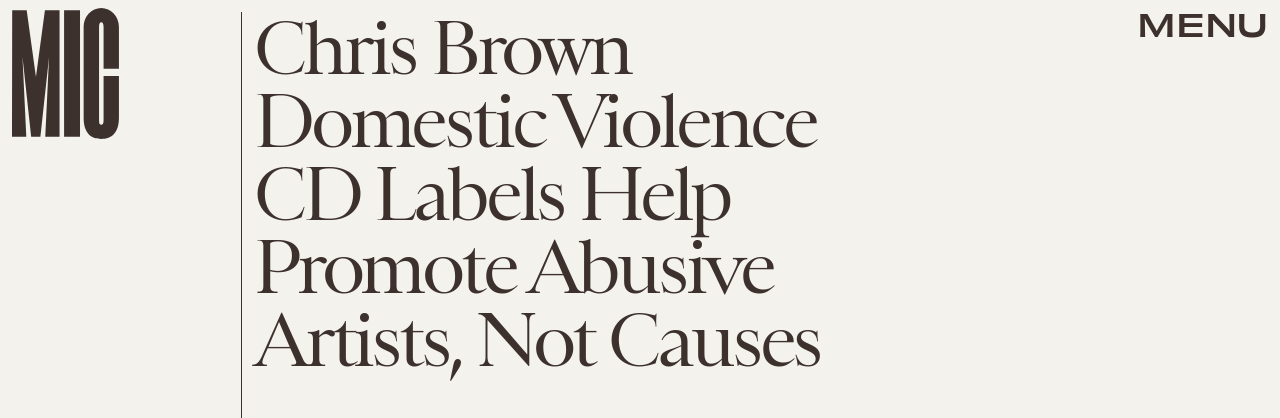

--- FILE ---
content_type: text/html; charset=utf-8
request_url: https://www.google.com/recaptcha/api2/aframe
body_size: 268
content:
<!DOCTYPE HTML><html><head><meta http-equiv="content-type" content="text/html; charset=UTF-8"></head><body><script nonce="89lsVCRYNQvTIUR2f0JhCQ">/** Anti-fraud and anti-abuse applications only. See google.com/recaptcha */ try{var clients={'sodar':'https://pagead2.googlesyndication.com/pagead/sodar?'};window.addEventListener("message",function(a){try{if(a.source===window.parent){var b=JSON.parse(a.data);var c=clients[b['id']];if(c){var d=document.createElement('img');d.src=c+b['params']+'&rc='+(localStorage.getItem("rc::a")?sessionStorage.getItem("rc::b"):"");window.document.body.appendChild(d);sessionStorage.setItem("rc::e",parseInt(sessionStorage.getItem("rc::e")||0)+1);localStorage.setItem("rc::h",'1769063475624');}}}catch(b){}});window.parent.postMessage("_grecaptcha_ready", "*");}catch(b){}</script></body></html>